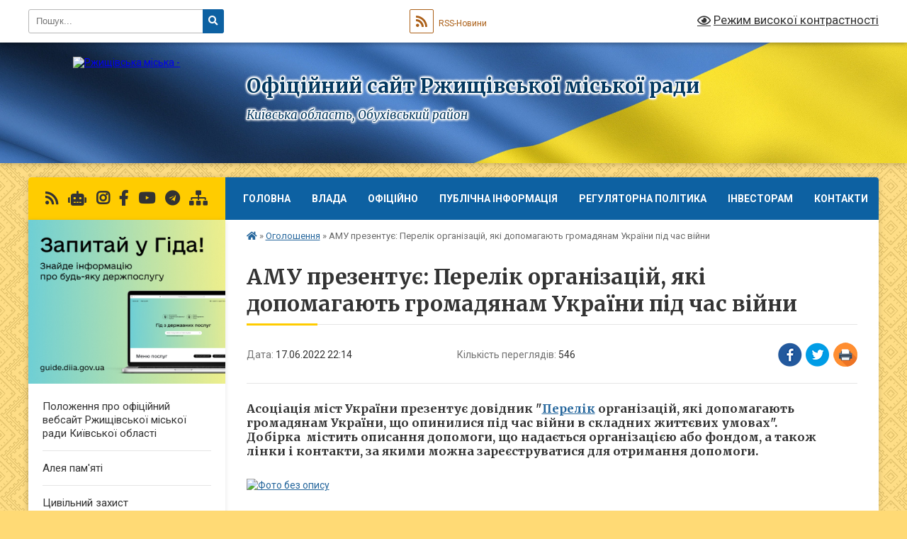

--- FILE ---
content_type: text/html; charset=UTF-8
request_url: https://rzhyshivska-gromada.gov.ua/news/1655493335/
body_size: 17428
content:
<!DOCTYPE html>
<html lang="uk">
<head>
	<!--[if IE]><meta http-equiv="X-UA-Compatible" content="IE=edge"><![endif]-->
	<meta charset="utf-8">
	<meta name="viewport" content="width=device-width, initial-scale=1">
	<!--[if IE]><script>
		document.createElement('header');
		document.createElement('nav');
		document.createElement('main');
		document.createElement('section');
		document.createElement('article');
		document.createElement('aside');
		document.createElement('footer');
		document.createElement('figure');
		document.createElement('figcaption');
	</script><![endif]-->
	<title>АМУ презентує: Перелік організацій, які допомагають громадянам України під час війни | Офіційний сайт Ржищівської міської ради</title>
	<meta name="description" content="Асоціація міст України презентує довідник &amp;quot;Перелік організацій, які допомагають громадянам України, що опинилися під час війни в складних життєвих умовах&amp;quot;.  Добірка  містить описання допомоги, що надається">
	<meta name="keywords" content="АМУ, презентує:, Перелік, організацій,, які, допомагають, громадянам, України, під, час, війни, |, Офіційний, сайт, Ржищівської, міської, ради">

	
		<meta property="og:image" content="https://rada.info/upload/users_files/04358218/052eb537c9fc70c637c919b8192aecae.jpg">
	<meta property="og:image:width" content="1654">
	<meta property="og:image:height" content="940">
			<meta property="og:title" content="АМУ презентує: Перелік організацій, які допомагають громадянам України під час війни">
			<meta property="og:description" content="Асоціація міст України&amp;nbsp;презентує довідник &amp;quot;Перелік&amp;nbsp;організацій, які допомагають громадянам України, що опинилися під час війни в складних життєвих умовах&amp;quot;.&amp;nbsp; Добірка&amp;nbsp;&amp;nbsp;містить описання допомоги, що надається організацією або фондом, а також лінки і контакти, за якими можна зареєструватися для отримання допомоги.

">
			<meta property="og:type" content="article">
	<meta property="og:url" content="https://rzhyshivska-gromada.gov.ua/news/1655493335/">
		
		<link rel="apple-touch-icon" sizes="57x57" href="https://gromada.org.ua/apple-icon-57x57.png">
	<link rel="apple-touch-icon" sizes="60x60" href="https://gromada.org.ua/apple-icon-60x60.png">
	<link rel="apple-touch-icon" sizes="72x72" href="https://gromada.org.ua/apple-icon-72x72.png">
	<link rel="apple-touch-icon" sizes="76x76" href="https://gromada.org.ua/apple-icon-76x76.png">
	<link rel="apple-touch-icon" sizes="114x114" href="https://gromada.org.ua/apple-icon-114x114.png">
	<link rel="apple-touch-icon" sizes="120x120" href="https://gromada.org.ua/apple-icon-120x120.png">
	<link rel="apple-touch-icon" sizes="144x144" href="https://gromada.org.ua/apple-icon-144x144.png">
	<link rel="apple-touch-icon" sizes="152x152" href="https://gromada.org.ua/apple-icon-152x152.png">
	<link rel="apple-touch-icon" sizes="180x180" href="https://gromada.org.ua/apple-icon-180x180.png">
	<link rel="icon" type="image/png" sizes="192x192"  href="https://gromada.org.ua/android-icon-192x192.png">
	<link rel="icon" type="image/png" sizes="32x32" href="https://gromada.org.ua/favicon-32x32.png">
	<link rel="icon" type="image/png" sizes="96x96" href="https://gromada.org.ua/favicon-96x96.png">
	<link rel="icon" type="image/png" sizes="16x16" href="https://gromada.org.ua/favicon-16x16.png">
	<link rel="manifest" href="https://gromada.org.ua/manifest.json">
	<meta name="msapplication-TileColor" content="#ffffff">
	<meta name="msapplication-TileImage" content="https://gromada.org.ua/ms-icon-144x144.png">
	<meta name="theme-color" content="#ffffff">
	
	
		<meta name="robots" content="">
	
	<link rel="preconnect" href="https://fonts.googleapis.com">
	<link rel="preconnect" href="https://fonts.gstatic.com" crossorigin>
	<link href="https://fonts.googleapis.com/css?family=Merriweather:400i,700|Roboto:400,400i,700,700i&amp;subset=cyrillic-ext" rel="stylesheet">

    <link rel="preload" href="https://cdnjs.cloudflare.com/ajax/libs/font-awesome/5.9.0/css/all.min.css" as="style">
	<link rel="stylesheet" href="https://cdnjs.cloudflare.com/ajax/libs/font-awesome/5.9.0/css/all.min.css" integrity="sha512-q3eWabyZPc1XTCmF+8/LuE1ozpg5xxn7iO89yfSOd5/oKvyqLngoNGsx8jq92Y8eXJ/IRxQbEC+FGSYxtk2oiw==" crossorigin="anonymous" referrerpolicy="no-referrer" />
	
	
    <link rel="preload" href="//gromada.org.ua/themes/ukraine/css/styles_vip.css?v=3.38" as="style">
	<link rel="stylesheet" href="//gromada.org.ua/themes/ukraine/css/styles_vip.css?v=3.38">
	
	<link rel="stylesheet" href="//gromada.org.ua/themes/ukraine/css/61869/theme_vip.css?v=1768658485">
	
		<!--[if lt IE 9]>
	<script src="https://oss.maxcdn.com/html5shiv/3.7.2/html5shiv.min.js"></script>
	<script src="https://oss.maxcdn.com/respond/1.4.2/respond.min.js"></script>
	<![endif]-->
	<!--[if gte IE 9]>
	<style type="text/css">
		.gradient { filter: none; }
	</style>
	<![endif]-->

</head>
<body class="">

	<a href="#top_menu" class="skip-link link" aria-label="Перейти до головного меню (Alt+1)" accesskey="1">Перейти до головного меню (Alt+1)</a>
	<a href="#left_menu" class="skip-link link" aria-label="Перейти до бічного меню (Alt+2)" accesskey="2">Перейти до бічного меню (Alt+2)</a>
    <a href="#main_content" class="skip-link link" aria-label="Перейти до головного вмісту (Alt+3)" accesskey="3">Перейти до текстового вмісту (Alt+3)</a>

	

		<div id="all_screen">

						<section class="search_menu">
				<div class="wrap">
					<div class="row">
						<div class="grid-25 fl">
							<form action="https://rzhyshivska-gromada.gov.ua/search/" class="search">
								<input type="text" name="q" value="" placeholder="Пошук..." aria-label="Введіть пошукову фразу" required>
								<button type="submit" name="search" value="y" aria-label="Натисніть, щоб здійснити пошук"><i class="fa fa-search"></i></button>
							</form>
							<a id="alt_version_eye" href="#" title="Режим високої контрастності" onclick="return set_special('306c51c94222017f6da7bee50b95ae31d1a2b912');"><i class="far fa-eye"></i></a>
						</div>
						<div class="grid-75">
							<div class="row">
								<div class="grid-25" style="padding-top: 13px;">
									<div id="google_translate_element"></div>
								</div>
								<div class="grid-25" style="padding-top: 13px;">
									<a href="https://gromada.org.ua/rss/61869/" class="rss" title="RSS-стрічка"><span><i class="fa fa-rss"></i></span> RSS-Новини</a>
								</div>
								<div class="grid-50 alt_version_block">

									<div class="alt_version">
										<a href="#" class="set_special_version" onclick="return set_special('306c51c94222017f6da7bee50b95ae31d1a2b912');"><i class="far fa-eye"></i> Режим високої контрастності</a>
									</div>

								</div>
								<div class="clearfix"></div>
							</div>
						</div>
						<div class="clearfix"></div>
					</div>
				</div>
			</section>
			
			<header>
				<div class="wrap">
					<div class="row">

						<div class="grid-25 logo fl">
							<a href="https://rzhyshivska-gromada.gov.ua/" id="logo">
								<img src="https://rada.info/upload/users_files/04358218/gerb/rzhyshchiv140-140_1.png" alt="Ржищівська міська - ">
							</a>
						</div>
						<div class="grid-75 title fr">
							<div class="slogan_1">Офіційний сайт Ржищівської міської ради</div>
							<div class="slogan_2">Київська область, Обухівський район</div>
						</div>
						<div class="clearfix"></div>

					</div>
					
										
				</div>
			</header>

			<div class="wrap">
				<section class="middle_block">

					<div class="row">
						<div class="grid-75 fr">
							<nav class="main_menu" id="top_menu">
								<ul>
																		<li class="">
										<a href="https://rzhyshivska-gromada.gov.ua/main/">Головна</a>
																													</li>
																		<li class=" has-sub">
										<a href="javascript:;">Влада</a>
																				<button onclick="return show_next_level(this);" aria-label="Показати підменю"></button>
																														<ul>
																						<li>
												<a href="https://rzhyshivska-gromada.gov.ua/structure/">Картка громади</a>
																																			</li>
																						<li class="has-sub">
												<a href="https://rzhyshivska-gromada.gov.ua/miskij-golova-11-06-21-30-09-2019/">Міський голова...</a>
																								<button onclick="return show_next_level(this);" aria-label="Показати підменю"></button>
																																				<ul>
																										<li>
														<a href="https://rzhyshivska-gromada.gov.ua/rozporyadzhennya-miskogo-golovi-14-46-38-24-05-2021/">Розпорядження міського голови</a>
													</li>
																										<li>
														<a href="https://rzhyshivska-gromada.gov.ua/zviti-miskogo-golovi-14-18-34-31-08-2022/">Звіти міського голови</a>
													</li>
																																						</ul>
																							</li>
																						<li class="has-sub">
												<a href="https://rzhyshivska-gromada.gov.ua/deputatskij-korpus-11-52-39-05-06-2019/">Депутатський корпус VIIІ скликання...</a>
																								<button onclick="return show_next_level(this);" aria-label="Показати підменю"></button>
																																				<ul>
																										<li>
														<a href="https://rzhyshivska-gromada.gov.ua/viborchi-okrugi-13-17-55-05-06-2019/">Виборчі округи</a>
													</li>
																										<li>
														<a href="https://rzhyshivska-gromada.gov.ua/reglament-rzhischivskoi-miskoi-radi-13-22-59-05-06-2019/">Регламент Ржищівської міської ради</a>
													</li>
																										<li>
														<a href="https://rzhyshivska-gromada.gov.ua/postijni-komisii-13-28-56-05-06-2019/">Постійні комісії</a>
													</li>
																										<li>
														<a href="https://rzhyshivska-gromada.gov.ua/grafik-provedennya-sesij-14-58-30-05-06-2019/">Графік проведення сесій</a>
													</li>
																										<li>
														<a href="https://rzhyshivska-gromada.gov.ua/zviti-deputativ-10-26-46-01-02-2022/">Звіти депутатів</a>
													</li>
																																						</ul>
																							</li>
																						<li class="has-sub">
												<a href="https://rzhyshivska-gromada.gov.ua/vikonavchij-komitet-13-48-43-05-06-2019/">Виконавчий комітет ...</a>
																								<button onclick="return show_next_level(this);" aria-label="Показати підменю"></button>
																																				<ul>
																										<li>
														<a href="https://rzhyshivska-gromada.gov.ua/grafik-provedennya-chergovih-zasidan-14-53-34-05-06-2019/">Графік проведення чергових засідань</a>
													</li>
																										<li>
														<a href="https://rzhyshivska-gromada.gov.ua/plan-roboti-vikonavchogo-komitetu-14-31-09-02-02-2021/">План роботи виконавчого комітету</a>
													</li>
																										<li>
														<a href="https://rzhyshivska-gromada.gov.ua/reglament-roboti-vikonavchogo-komitetu-ta-vikonavchih-organiv-rzhischivskoi-miskoi-radi-kiivskoi-oblasti-19-18-26-24-12-2020/">Регламент роботи виконавчого комітету та виконавчих органів Ржищівської міської ради Київської області</a>
													</li>
																										<li>
														<a href="https://rzhyshivska-gromada.gov.ua/zasidannya-vikonavchogo-komitetu-2026-rik-10-12-28-14-01-2026/">Засідання виконавчого комітету 2026 рік</a>
													</li>
																										<li>
														<a href="https://rzhyshivska-gromada.gov.ua/zasidannya-vikonavchogo-komitetu-2025-rik-09-43-18-14-01-2025/">Засідання виконавчого комітету 2025 рік</a>
													</li>
																										<li>
														<a href="https://rzhyshivska-gromada.gov.ua/zasidannya-vikonavchogo-komitetu-2024-rik-15-32-34-16-01-2024/">Засідання виконавчого комітету 2024 рік</a>
													</li>
																										<li>
														<a href="https://rzhyshivska-gromada.gov.ua/zasidannya-vikonavchogo-komitetu-2023-rik-15-09-11-04-01-2023/">Засідання виконавчого комітету 2023 рік</a>
													</li>
																										<li>
														<a href="https://rzhyshivska-gromada.gov.ua/zasidannya-vikonavchogo-komitetu-2022-rik-11-55-56-06-01-2022/">Засідання виконавчого комітету 2022 рік</a>
													</li>
																										<li>
														<a href="https://rzhyshivska-gromada.gov.ua/zasidannya-vikonavchogo-komitetu-09-59-45-07-05-2021/">Засідання виконавчого комітету 2021 рік</a>
													</li>
																																						</ul>
																							</li>
																																</ul>
																			</li>
																		<li class=" has-sub">
										<a href="javascript:;">Офіційно</a>
																				<button onclick="return show_next_level(this);" aria-label="Показати підменю"></button>
																														<ul>
																						<li>
												<a href="https://rzhyshivska-gromada.gov.ua/sesii-rzhischivskoi-miskoi-radi-17-56-10-18-10-2019/">Сесії</a>
																																			</li>
																																</ul>
																			</li>
																		<li class=" has-sub">
										<a href="javascript:;">Публічна інформація</a>
																				<button onclick="return show_next_level(this);" aria-label="Показати підменю"></button>
																														<ul>
																						<li class="has-sub">
												<a href="https://rzhyshivska-gromada.gov.ua/perelik-informacii-yaka-pidlyagae-obovyazkovomu-opriljudnennju-11-36-02-30-09-2019/">Перелік інформації, яка підлягає обов'язковому оприлюдненню...</a>
																								<button onclick="return show_next_level(this);" aria-label="Показати підменю"></button>
																																				<ul>
																										<li>
														<a href="https://rzhyshivska-gromada.gov.ua/pasporti-bjudzhetnih-program-14-39-51-28-11-2019/">Паспорти бюджетних програм</a>
													</li>
																										<li>
														<a href="https://rzhyshivska-gromada.gov.ua/bjudzhetni-zapiti-08-50-55-11-01-2022/">Бюджетні запити</a>
													</li>
																										<li>
														<a href="https://rzhyshivska-gromada.gov.ua/zvitnist-11-52-52-05-02-2025/">Звітність</a>
													</li>
																										<li>
														<a href="https://rzhyshivska-gromada.gov.ua/insha-informaciya-11-54-05-05-02-2025/">Інша інформація</a>
													</li>
																										<li>
														<a href="https://rzhyshivska-gromada.gov.ua/obekti-komunalnoi-vlasnosti-10-43-47-27-02-2025/">Об'єкти комунальної власності</a>
													</li>
																																						</ul>
																							</li>
																						<li>
												<a href="https://rzhyshivska-gromada.gov.ua/normativnopravovi-akti-11-36-23-30-09-2019/">Нормативно-правові акти</a>
																																			</li>
																						<li>
												<a href="https://rzhyshivska-gromada.gov.ua/statut-rzhischivskoi-miskoi-ob’ednanoi-teritorialnoi-gromadi-15-43-12-01-07-2020/">Статут Ржищівської міської об’єднаної територіальної громади</a>
																																			</li>
																																</ul>
																			</li>
																		<li class=" has-sub">
										<a href="javascript:;">Регуляторна політика</a>
																				<button onclick="return show_next_level(this);" aria-label="Показати підменю"></button>
																														<ul>
																						<li>
												<a href="https://rzhyshivska-gromada.gov.ua/plani-regulyatornih-aktiv-11-31-31-22-10-2019/">Плани регуляторних актів</a>
																																			</li>
																						<li>
												<a href="https://rzhyshivska-gromada.gov.ua/proekti-regulyatornih-aktiv-11-31-48-22-10-2019/">Проекти регуляторних актів</a>
																																			</li>
																						<li>
												<a href="https://rzhyshivska-gromada.gov.ua/vidstezhennya-rezultativnosti-regulyatornih-aktiv-11-32-33-22-10-2019/">Відстеження результативності регуляторних актів</a>
																																			</li>
																						<li class="has-sub">
												<a href="javascript:;">Відомості та інформація про здійснення регуляторної діяльності...</a>
																								<button onclick="return show_next_level(this);" aria-label="Показати підменю"></button>
																																				<ul>
																										<li>
														<a href="https://rzhyshivska-gromada.gov.ua/normativnopravova-baza-09-04-05-07-11-2019/">Нормативно-правова база...</a>
													</li>
																																						</ul>
																							</li>
																						<li>
												<a href="https://rzhyshivska-gromada.gov.ua/dijuchi-regulyatorni-akti-09-53-49-11-11-2021/">Діючі регуляторні акти</a>
																																			</li>
																																</ul>
																			</li>
																		<li class=" has-sub">
										<a href="https://rzhyshivska-gromada.gov.ua/investoram-16-04-29-09-01-2020/">Інвесторам</a>
																				<button onclick="return show_next_level(this);" aria-label="Показати підменю"></button>
																														<ul>
																						<li>
												<a href="https://rzhyshivska-gromada.gov.ua/prostorovij-analiz-rzhischivskoi-miskoi-ob’ednanoi-teritorialnoi-gromadi-20-17-16-10-11-2020/">Просторовий аналіз Ржищівської міської об'єднаної територіальної громади</a>
																																			</li>
																						<li>
												<a href="https://rzhyshivska-gromada.gov.ua/v-14-47-02-21-06-2022/">Стратегія розвитку Ржищівської об’єднаної територіальної громади до 2030 року</a>
																																			</li>
																																</ul>
																			</li>
																		<li class=" has-sub">
										<a href="https://rzhyshivska-gromada.gov.ua/feedback/">Контакти</a>
																				<button onclick="return show_next_level(this);" aria-label="Показати підменю"></button>
																														<ul>
																						<li class="has-sub">
												<a href="https://rzhyshivska-gromada.gov.ua/telefonnij-dovidnik-mista-11-37-50-30-09-2019/">Довідники...</a>
																								<button onclick="return show_next_level(this);" aria-label="Показати підменю"></button>
																																				<ul>
																										<li>
														<a href="https://rzhyshivska-gromada.gov.ua/komunalni-pidpriemstva-15-08-03-28-11-2019/">Комунальні підприємства</a>
													</li>
																																						</ul>
																							</li>
																																</ul>
																			</li>
																										</ul>

								<button class="menu-button" id="open-button" tabindex="-1"><i class="fas fa-bars"></i> Меню сайту</button>

							</nav>
							
							<div class="clearfix"></div>

														<section class="bread_crumbs">
								<div xmlns:v="http://rdf.data-vocabulary.org/#"><a href="https://rzhyshivska-gromada.gov.ua/" title="Головна сторінка"><i class="fas fa-home"></i></a> &raquo; <a href="https://rzhyshivska-gromada.gov.ua/ogoloshennya-11-35-33-28-10-2019/" aria-current="page">Оголошення</a>  &raquo; <span>АМУ презентує: Перелік організацій, які допомагають громадянам України під час війни</span></div>
							</section>
							
							<main id="main_content">

																											<h1>АМУ презентує: Перелік організацій, які допомагають громадянам України під час війни</h1>


<div class="row">
	<div class="grid-30 one_news_date">
		Дата: <span>17.06.2022 22:14</span>
	</div>
	<div class="grid-30 one_news_count">
		Кількість переглядів: <span>546</span>
	</div>
		<div class="grid-30 one_news_socials">
		<button class="social_share" data-type="fb" aria-label="Поширити у Фейсбук"><img src="//gromada.org.ua/themes/ukraine/img/share/fb.png" alt="Іконка Facebook"></button>
		<button class="social_share" data-type="tw" aria-label="Поширити в Tweitter"><img src="//gromada.org.ua/themes/ukraine/img/share/tw.png" alt="Іконка Twitter"></button>
		<button class="print_btn" onclick="window.print();" aria-label="Надрукувати статтю"><img src="//gromada.org.ua/themes/ukraine/img/share/print.png" alt="Значок принтера"></button>
	</div>
		<div class="clearfix"></div>
</div>

<hr>

<h3 style="border-bottom:none; text-align:start; padding-bottom:9px; margin-bottom:20px">Асоціація міст України&nbsp;презентує довідник &quot;<a data-saferedirecturl="https://www.google.com/url?q=https://auc.org.ua/sites/default/files/library/dopomoga_2.pdf&amp;source=gmail&amp;ust=1655579609439000&amp;usg=AOvVaw0FV3TZVI2DigI1ZqDHMD4F" href="http://vlada.pp.ua/goto/aHR0cHM6Ly9hdWMub3JnLnVhL3NpdGVzL2RlZmF1bHQvZmlsZXMvbGlicmFyeS9kb3BvbW9nYV8yLnBkZg==/" target="_blank" rel="nofollow" rel="noreferrer noopener" target="_blank">Перелік</a>&nbsp;організацій, які допомагають громадянам України, що опинилися під час війни в складних життєвих умовах&quot;.&nbsp; Добірка&nbsp;&nbsp;містить описання допомоги, що надається організацією або фондом, а також лінки і контакти, за якими можна зареєструватися для отримання допомоги.</h3>

<p><a href="http://vlada.pp.ua/goto/aHR0cHM6Ly9hdWMub3JnLnVhL3NpdGVzL2RlZmF1bHQvZmlsZXMvbGlicmFyeS9kb3BvbW9nYV8yLnBkZg==/" target="_blank" rel="nofollow" target="_blank"><img alt="Фото без опису"  alt="" src="https://rada.info/upload/users_files/04358218/052eb537c9fc70c637c919b8192aecae.jpg" style="width: 800px; height: 455px;" /></a></p>
<div class="clearfix"></div>

<hr>



<p><a href="https://rzhyshivska-gromada.gov.ua/ogoloshennya-11-35-33-28-10-2019/" class="btn btn-grey">&laquo; повернутися</a></p>																	
							</main>
						</div>
						<div class="grid-25 fl">

							<div class="project_name">
								<a href="https://gromada.org.ua/rss/61869/" rel="nofollow" target="_blank" title="RSS-стрічка новин сайту"><i class="fas fa-rss"></i></a>
																<a href="https://rzhyshivska-gromada.gov.ua/feedback/#chat_bot" title="Наша громада в смартфоні"><i class="fas fa-robot"></i></a>
																								<a href="https://www.instagram.com/rzhyschiv_podiyi_anonsy" rel="nofollow" target="_blank" title="Ми в Instagram"><i class="fab fa-instagram"></i></a>								<a href="https://www.facebook.com/%D0%A0%D0%B6%D0%B8%D1%89%D1%96%D0%B2%D1%81%D1%8C%D0%BA%D0%B8%D0%B9-%D0%BC%D1%96%D1%81%D1%8C%D0%BA%D0%B2%D0%B8%D0%BA%D0%BE%D0%BD%D0%BA%D0%BE%D0%BC-904324303036308/" rel="nofollow" target="_blank" title="Приєднуйтесь до нас у Facebook"><i class="fab fa-facebook-f"></i></a>								<a href="https://www.youtube.com/channel/UCsO8irpyrG302Dn7MRRDRDQ" rel="nofollow" target="_blank" title="Наш Youtube-канал"><i class="fab fa-youtube"></i></a>								<a href="https://t.me/kristina_chornenkaya" rel="nofollow" target="_blank" title="Телеграм-канал"><i class="fab fa-telegram"></i></a>								<a href="https://rzhyshivska-gromada.gov.ua/sitemap/" title="Мапа сайту"><i class="fas fa-sitemap"></i></a>
							</div>
														<aside class="left_sidebar">
							
																<div class="diia_guide">
									<a href="https://guide.diia.gov.ua/" rel="nofollow" target="_blank" title="Посилання на Гіда з державних послуг"><img src="https://gromada.org.ua/upload/diia_guide.jpg" alt="Гід державних послуг"></a>
								</div>
								
																<nav class="sidebar_menu" id="left_menu">
									<ul>
																				<li class="">
											<a href="https://rzhyshivska-gromada.gov.ua/polozhennya-pro-oficijnij-vebsajt-rzhischivskoi-miskoi-radi-kiivskoi-oblasti-13-26-21-07-07-2025/">Положення про офіційний вебсайт Ржищівської міської ради Київської області</a>
																																</li>
																				<li class="">
											<a href="https://rzhyshivska-gromada.gov.ua/aleya-pamyati-18-33-38-23-04-2024/">Алея пам'яті</a>
																																</li>
																				<li class="">
											<a href="https://rzhyshivska-gromada.gov.ua/civilnij-zahist-14-15-08-30-11-2022/">Цивільний захист</a>
																																</li>
																				<li class="">
											<a href="https://rzhyshivska-gromada.gov.ua/telefoni-ekstrenih-sluzhb-dlya-zhiteliv-rzhischivskoi-mtg-14-41-34-26-11-2021/">Телефони екстрених служб для жителів Ржищівської МТГ</a>
																																</li>
																				<li class="">
											<a href="https://rzhyshivska-gromada.gov.ua/informaciya-pro-miscya-dlya-ukrittya-naselennya-rzhischivskoi-gromadi-vid-nadzvichajnih-situacij-tehnogennogo-prirodnogo-ta-voenogo-harakter-14-59-57-08-06-2023/">Інформація про місця для укриття населення Ржищівської МТГ від надзвичайних ситуацій техногенного, природного та воєнного характеру</a>
																																</li>
																				<li class=" has-sub">
											<a href="https://rzhyshivska-gromada.gov.ua/antikorupcijna-politika-09-44-39-21-02-2025/">Антикорупційна політика</a>
																						<button onclick="return show_next_level(this);" aria-label="Показати підменю"></button>
																																	<i class="fa fa-chevron-right"></i>
											<ul>
																								<li class="">
													<a href="https://rzhyshivska-gromada.gov.ua/konflikt-interesiv-09-49-12-21-02-2025/">Конфлікт інтересів</a>
																																						</li>
																								<li class="">
													<a href="https://rzhyshivska-gromada.gov.ua/povidomiti-pro-korupciju-09-56-06-21-02-2025/">Повідомити про корупцію</a>
																																						</li>
																								<li class="">
													<a href="https://rzhyshivska-gromada.gov.ua/deklaruvannya-09-57-12-21-02-2025/">Декларування</a>
																																						</li>
																								<li class=" has-sub">
													<a href="https://rzhyshivska-gromada.gov.ua/zapobigannya-i-protidiya-korupcii-10-00-34-21-02-2025/">Запобігання і протидія корупції</a>
																										<button onclick="return show_next_level(this);" aria-label="Показати підменю"></button>
																																							<i class="fa fa-chevron-right"></i>
													<ul>
																												<li><a href="https://rzhyshivska-gromada.gov.ua/plan-zahodiv-schodo-zapobigannya-ta-viyavlennya-korupcii-10-12-08-21-02-2025/">План заходів щодо запобігання та виявлення корупції</a></li>
																																									</ul>
																									</li>
																								<li class="">
													<a href="https://rzhyshivska-gromada.gov.ua/aktualna-informaciya-14-53-22-25-02-2025/">Актуальна інформація</a>
																																						</li>
																																			</ul>
																					</li>
																				<li class=" has-sub">
											<a href="https://rzhyshivska-gromada.gov.ua/bezbarernist-14-42-38-21-02-2025/">Безбар'єрність</a>
																						<button onclick="return show_next_level(this);" aria-label="Показати підменю"></button>
																																	<i class="fa fa-chevron-right"></i>
											<ul>
																								<li class="">
													<a href="https://rzhyshivska-gromada.gov.ua/protokoli-zasidannya-radi-bezbarernosti-pri-vikonavchomu-komiteti-rzhischivskoi-miskoi-radi-08-57-22-22-07-2025/">Протоколи засідання Ради безбар'єрності при виконавчому комітеті Ржищівської міської ради</a>
																																						</li>
																																			</ul>
																					</li>
																				<li class="">
											<a href="https://rzhyshivska-gromada.gov.ua/news/">Новини</a>
																																</li>
																				<li class="active">
											<a href="https://rzhyshivska-gromada.gov.ua/ogoloshennya-11-35-33-28-10-2019/">Оголошення</a>
																																</li>
																				<li class=" has-sub">
											<a href="https://rzhyshivska-gromada.gov.ua/dilovodstvo-11-15-07-28-02-2025/">Діловодство</a>
																						<button onclick="return show_next_level(this);" aria-label="Показати підменю"></button>
																																	<i class="fa fa-chevron-right"></i>
											<ul>
																								<li class="">
													<a href="https://rzhyshivska-gromada.gov.ua/aktualna-informaciya-16-18-59-04-03-2025/">Корисна інформація</a>
																																						</li>
																								<li class="">
													<a href="https://rzhyshivska-gromada.gov.ua/instrukciya-z-dilovodstva-11-16-14-28-02-2025/">Інструкція з діловодства</a>
																																						</li>
																								<li class="">
													<a href="https://rzhyshivska-gromada.gov.ua/zvedena-nomenklatura-11-16-35-28-02-2025/">Зведена номенклатура</a>
																																						</li>
																								<li class="">
													<a href="https://rzhyshivska-gromada.gov.ua/dstu-11-16-48-28-02-2025/">ДСТУ 4163:2020</a>
																																						</li>
																																			</ul>
																					</li>
																				<li class=" has-sub">
											<a href="https://rzhyshivska-gromada.gov.ua/centr-nadannya-administrativnih-poslug-12-09-51-30-09-2019/">Центр надання адміністративних послуг</a>
																						<button onclick="return show_next_level(this);" aria-label="Показати підменю"></button>
																																	<i class="fa fa-chevron-right"></i>
											<ul>
																								<li class="">
													<a href="https://rzhyshivska-gromada.gov.ua/polozhennya-16-44-06-16-03-2021/">Положення</a>
																																						</li>
																								<li class="">
													<a href="https://rzhyshivska-gromada.gov.ua/reglament-16-44-36-16-03-2021/">Регламент</a>
																																						</li>
																								<li class="">
													<a href="https://rzhyshivska-gromada.gov.ua/grafik-roboti-16-45-09-16-03-2021/">Графік роботи</a>
																																						</li>
																								<li class="">
													<a href="https://rzhyshivska-gromada.gov.ua/zakonodavcha-baza-16-45-23-16-03-2021/">Законодавча база</a>
																																						</li>
																								<li class="">
													<a href="https://rzhyshivska-gromada.gov.ua/novini-16-45-37-16-03-2021/">Новини</a>
																																						</li>
																								<li class="">
													<a href="https://rzhyshivska-gromada.gov.ua/fotogalereya-16-45-52-16-03-2021/">Фотогалерея</a>
																																						</li>
																								<li class=" has-sub">
													<a href="javascript:;">Перелік послуг</a>
																										<button onclick="return show_next_level(this);" aria-label="Показати підменю"></button>
																																							<i class="fa fa-chevron-right"></i>
													<ul>
																												<li><a href="https://rzhyshivska-gromada.gov.ua/01derzhavna-reestraciya-juridichnih-osib-fizichnih-osib-pidpriemciv-16-47-50-16-03-2021/">01-Державна реєстрація юридичних осіб, фізичних осіб - підприємців</a></li>
																												<li><a href="https://rzhyshivska-gromada.gov.ua/02-derzhavna-reestraciya-rechovih-prav-na-neruhome-majno-ta-ih-obtyazhen-16-48-14-16-03-2021/">02 - Державна реєстрація речових прав на нерухоме майно та їх обтяжень</a></li>
																												<li><a href="https://rzhyshivska-gromada.gov.ua/03-pasportni-poslugi-16-49-08-16-03-2021/">03 - Паспортні послуги</a></li>
																												<li><a href="https://rzhyshivska-gromada.gov.ua/04-reestraciya-miscya-prozhivannya-16-49-28-16-03-2021/">04 - Реєстрація місця проживання</a></li>
																												<li><a href="https://rzhyshivska-gromada.gov.ua/05-poslugi-derzhavnogo-zemelnogo-kadastru-16-49-50-16-03-2021/">05- Послуги Державного земельного кадастру</a></li>
																												<li><a href="https://rzhyshivska-gromada.gov.ua/06-poslugi-dozvilnogo-harakteru-16-50-17-16-03-2021/">06 - Послуги дозвільного характеру</a></li>
																												<li><a href="https://rzhyshivska-gromada.gov.ua/07-poslugi-mvs-16-50-56-16-03-2021/">07 - Послуги МВС</a></li>
																												<li><a href="https://rzhyshivska-gromada.gov.ua/08-poslugi-dracs-16-51-34-16-03-2021/">08 - Послуги ДРАЦС</a></li>
																												<li><a href="https://rzhyshivska-gromada.gov.ua/09-poslugi-socialnogo-napryamku-16-51-57-16-03-2021/">09 - Послуги соціального напрямку</a></li>
																												<li><a href="https://rzhyshivska-gromada.gov.ua/10-poslugi-pensijnogo-fondu-ukraini-16-52-20-16-03-2021/">10 - Послуги Пенсійного Фонду України</a></li>
																												<li><a href="https://rzhyshivska-gromada.gov.ua/11-poslugi-miscevogo-znachennya-16-52-50-16-03-2021/">11 - Послуги місцевого значення</a></li>
																																									</ul>
																									</li>
																								<li class=" has-sub">
													<a href="https://rzhyshivska-gromada.gov.ua/viddalene-roboche-misce-administratora-cnap-v-spii-16-53-22-16-03-2021/">Віддалене робоче місце адміністратора ЦНАП в с.Пії</a>
																										<button onclick="return show_next_level(this);" aria-label="Показати підменю"></button>
																																							<i class="fa fa-chevron-right"></i>
													<ul>
																												<li><a href="https://rzhyshivska-gromada.gov.ua/01-–-poslugi-dracs-16-54-39-16-03-2021/">01 – Послуги ДРАЦС</a></li>
																												<li><a href="https://rzhyshivska-gromada.gov.ua/02-–-reestraciya-miscya-prozhivannya-16-55-05-16-03-2021/">02 – Реєстрація місця проживання</a></li>
																												<li><a href="https://rzhyshivska-gromada.gov.ua/03-notarialni-poslugi-u-naselenih-punktah-de-nemae-notariusiv-16-55-21-16-03-2021/">03 - Нотаріальні послуги у населених пунктах, де немає нотаріусів</a></li>
																												<li><a href="https://rzhyshivska-gromada.gov.ua/04-pasportni-poslugi-16-58-22-16-03-2021/">04- Паспортні послуги</a></li>
																												<li><a href="https://rzhyshivska-gromada.gov.ua/05-–-poslugi-socialnogo-napryamku-16-58-39-16-03-2021/">05 – Послуги соціального напрямку</a></li>
																												<li><a href="https://rzhyshivska-gromada.gov.ua/06-–-pitannya-miscevogo-znachennya-16-58-57-16-03-2021/">06 – Питання місцевого значення</a></li>
																																									</ul>
																									</li>
																								<li class=" has-sub">
													<a href="https://rzhyshivska-gromada.gov.ua/rekviziti-dlya-oplati-16-46-43-16-03-2021/">Реквізити для оплати</a>
																										<button onclick="return show_next_level(this);" aria-label="Показати підменю"></button>
																																							<i class="fa fa-chevron-right"></i>
													<ul>
																												<li><a href="https://rzhyshivska-gromada.gov.ua/nadannya-vityagu-z-dzk-09-02-16-15-04-2021/">Надання витягу з ДЗК</a></li>
																												<li><a href="https://rzhyshivska-gromada.gov.ua/reestraciya-biznesu-09-04-44-15-04-2021/">Реєстрація бізнесу</a></li>
																												<li><a href="https://rzhyshivska-gromada.gov.ua/reestraciya-miscya-prozhivannya-09-06-18-15-04-2021/">Реєстрація місця проживання</a></li>
																												<li><a href="https://rzhyshivska-gromada.gov.ua/reestraciya-neruhomosti-09-09-05-15-04-2021/">Реєстрація нерухомості</a></li>
																																									</ul>
																									</li>
																								<li class="">
													<a href="https://rzhyshivska-gromada.gov.ua/publichni-reestri-ukraini-10-21-38-10-03-2020/">Публічні реєстри України</a>
																																						</li>
																								<li class="">
													<a href="https://rzhyshivska-gromada.gov.ua/informaciya-08-18-53-16-02-2023/">Інформація</a>
																																						</li>
																																			</ul>
																					</li>
																				<li class=" has-sub">
											<a href="javascript:;">Виконавчі органи</a>
																						<button onclick="return show_next_level(this);" aria-label="Показати підменю"></button>
																																	<i class="fa fa-chevron-right"></i>
											<ul>
																								<li class="">
													<a href="https://rzhyshivska-gromada.gov.ua/administraciya-13-41-54-15-10-2019/">Адміністрація</a>
																																						</li>
																								<li class="">
													<a href="https://rzhyshivska-gromada.gov.ua/viddil-organizacijnogo-ta-tehnichnogo-zabezpechennya-diyalnosti-miskoi-radi-08-26-00-28-02-2024/">Відділ організаційного та технічного забезпечення діяльності міської ради</a>
																																						</li>
																								<li class=" has-sub">
													<a href="https://rzhyshivska-gromada.gov.ua/zagalnij-viddil-organizacijnoi-ta-kadrovoi-roboti-11-34-33-15-10-2019/">Загальний відділ, організаційної та кадрової роботи...</a>
																										<button onclick="return show_next_level(this);" aria-label="Показати підменю"></button>
																																							<i class="fa fa-chevron-right"></i>
													<ul>
																												<li><a href="https://rzhyshivska-gromada.gov.ua/polozhennya-pro-zagalnij-viddil-organizacijnoi-ta-kadrovoi-roboti-aparatu-vikonavchogo-komitetu-rzhischivskoi-miskoi-radi-09-21-16-17-10-2019/">Положення про загальний відділ, організаційної та кадрової роботи апарату виконавчого комітету Ржищівської міської ради</a></li>
																																									</ul>
																									</li>
																								<li class=" has-sub">
													<a href="https://rzhyshivska-gromada.gov.ua/juridichnij-viddil-14-46-07-15-10-2019/">Юридичний відділ...</a>
																										<button onclick="return show_next_level(this);" aria-label="Показати підменю"></button>
																																							<i class="fa fa-chevron-right"></i>
													<ul>
																												<li><a href="https://rzhyshivska-gromada.gov.ua/polozhennya-juridichnogo-viddilu-aparatu-vikonavchogo-komitetu-rzhischivskoi-miskoi-radi-09-34-17-17-10-2019/">Положення юридичного відділу апарату виконавчого комітету Ржищівської міської ради</a></li>
																																									</ul>
																									</li>
																								<li class=" has-sub">
													<a href="https://rzhyshivska-gromada.gov.ua/finansovogospodarskij-viddil-14-46-35-15-10-2019/">Фінансово-господарський відділ...</a>
																										<button onclick="return show_next_level(this);" aria-label="Показати підменю"></button>
																																							<i class="fa fa-chevron-right"></i>
													<ul>
																												<li><a href="https://rzhyshivska-gromada.gov.ua/polozhennya-pro-finansovogospodarskij-viddil-vikonavchogo-komitetu-rzhischivskoi-miskoi-radi-11-49-37-17-10-2019/">Положення про фінансово-господарський відділ виконавчого комітету Ржищівської міської ради</a></li>
																																									</ul>
																									</li>
																								<li class=" has-sub">
													<a href="https://rzhyshivska-gromada.gov.ua/viddil-mistobuduvannya-arhitekturi-ta-zemelnih-vidnosin-14-46-55-15-10-2019/">Відділ містобудування, архітектури та земельних відносин...</a>
																										<button onclick="return show_next_level(this);" aria-label="Показати підменю"></button>
																																							<i class="fa fa-chevron-right"></i>
													<ul>
																												<li><a href="https://rzhyshivska-gromada.gov.ua/polozhennya-pro-viddil-mistobuduvannya-arhitekturi-ta-zemelnih-vidnosin-vikonavchogo-komitetu-rzhischivskoi-miskoi-radi-kiivskoi-oblasti-13-32-36-17-1/">Положення про відділ містобудування, архітектури та земельних відносин виконавчого комітету Ржищівської  міської ради Київської області</a></li>
																												<li><a href="https://rzhyshivska-gromada.gov.ua/povidomlennya-10-10-55-28-10-2019/">Повідомлення</a></li>
																												<li><a href="https://rzhyshivska-gromada.gov.ua/informaciya-pro-provedennya-zemelnih-torgiv-u-formi-aukcionu-z-prodazhu-prava-orendi-zemelnih-dilyanok-16-14-15-03-06-2020/">Інформація про проведення земельних торгів у формі аукціону  з продажу права оренди земельних ділянок</a></li>
																												<li><a href="https://rzhyshivska-gromada.gov.ua/grafik-prijomu-gromadyan-13-06-12-04-11-2025/">Графік прийому громадян</a></li>
																																									</ul>
																									</li>
																								<li class=" has-sub">
													<a href="https://rzhyshivska-gromada.gov.ua/viddil-zhitlovokomunalnogo-gospodarstva-ta-roboti-z-ob’ednannyami-spivvlasnikiv-bagatokvartirnih-budinkiv-osbb-14-47-18-15-10-2019/">Відділ житлово-комунального господарства та роботи з об’єднаннями співвласників багатоквартирних будинків (ОСББ)...</a>
																										<button onclick="return show_next_level(this);" aria-label="Показати підменю"></button>
																																							<i class="fa fa-chevron-right"></i>
													<ul>
																												<li><a href="https://rzhyshivska-gromada.gov.ua/polozhennya-pro-viddil-zhitlovokomunalnogo-gospodarstva-ta-roboti-z-ob’ednannyami-spivvlasnikiv-bagatokvartirnih-budinkiv-osbb-vikonavchogo-komitetu-r/">Положення про відділ житлово-комунального господарства та роботи з об’єднаннями співвласників багатоквартирних будинків ( ОСББ) виконавчого комітету Ржищівської міської ради Київської області</a></li>
																												<li><a href="https://rzhyshivska-gromada.gov.ua/povidomlennya-13-45-11-24-06-2020/">Повідомлення</a></li>
																																									</ul>
																									</li>
																								<li class=" has-sub">
													<a href="https://rzhyshivska-gromada.gov.ua/viddil-z-pitan-ekonomiki-promislovosti-transportu-zv’yazku-ta-komunalnoi-vlasnosti-14-47-59-15-10-2019/">Відділ економічного розвитку...</a>
																										<button onclick="return show_next_level(this);" aria-label="Показати підменю"></button>
																																							<i class="fa fa-chevron-right"></i>
													<ul>
																												<li><a href="https://rzhyshivska-gromada.gov.ua/polozhennya-pro-viddil-z-pitan-ekonomiki-promislovosti-transportu-zvyazku-ta-komunalnoi-vlasnosti-vikonavchogo-komitetu-rzhischivskoi-miskoi-radi-10-0/">Положення про відділ з питань економіки промисловості, транспорту, зв'язку та комунальної власності виконавчого комітету Ржищівської міської ради</a></li>
																																									</ul>
																									</li>
																								<li class=" has-sub">
													<a href="https://rzhyshivska-gromada.gov.ua/centr-nadannya-administrativnih-poslug-14-48-28-15-10-2019/">Центр надання адміністративних послуг...</a>
																										<button onclick="return show_next_level(this);" aria-label="Показати підменю"></button>
																																							<i class="fa fa-chevron-right"></i>
													<ul>
																												<li><a href="https://rzhyshivska-gromada.gov.ua/polozhennya-pro-centr-nadannya-administrativnih-poslug-rzhischivskoi-miskoi-obednanoi-teritorialnoi-gromadi-09-59-41-17-10-2019/">Положення про центр надання адміністративних послуг Ржищівської міської об'єднаної територіальної громади</a></li>
																																									</ul>
																									</li>
																								<li class="">
													<a href="https://rzhyshivska-gromada.gov.ua/viddil-derzhavnoi-reestracii-14-48-45-15-10-2019/">Відділ державної реєстрації</a>
																																						</li>
																								<li class=" has-sub">
													<a href="https://rzhyshivska-gromada.gov.ua/viddil-vedennya-derzhavnogo-reestru-viborciv-14-49-05-15-10-2019/">Відділ ведення Державного реєстру виборців</a>
																										<button onclick="return show_next_level(this);" aria-label="Показати підменю"></button>
																																							<i class="fa fa-chevron-right"></i>
													<ul>
																												<li><a href="https://rzhyshivska-gromada.gov.ua/polozhennya-pro-viddil-vedennya-derzhavnogo-reestru-viborciv-vikonkomu-rzhischivskoi-miskoi-radi-08-33-24-03-12-2019/">Положення про відділ ведення Державного реєстру виборців виконкому  Ржищівської міської ради</a></li>
																																									</ul>
																									</li>
																								<li class="">
													<a href="https://rzhyshivska-gromada.gov.ua/viddil-z-pitan-diyalnosti-pravoohoronnih-organiv-oboronnoi-ta-mobilizacijnoi-roboti-nadzvichajnih-situacij-ta-civilnogo-zahistu-naselennya-14-49-25-15/">Відділ з  питань діяльності  правоохоронних органів, оборонної та мобілізаційної роботи,  надзвичайних ситуацій та цивільного захисту населення</a>
																																						</li>
																								<li class=" has-sub">
													<a href="https://rzhyshivska-gromada.gov.ua/viddil-osviti-14-50-09-15-10-2019/">Відділ освіти</a>
																										<button onclick="return show_next_level(this);" aria-label="Показати підменю"></button>
																																							<i class="fa fa-chevron-right"></i>
													<ul>
																												<li><a href="https://rzhyshivska-gromada.gov.ua/polozhennya-pro-viddil-osviti-vikonavchogo-komitetu-rzhischivskoi-miskoi-radi-kiivskoi-oblasti-14-13-17-10-12-2019/">Положення про відділ освіти виконавчого комітету Ржищівської міської ради Київської області</a></li>
																																									</ul>
																									</li>
																								<li class=" has-sub">
													<a href="https://rzhyshivska-gromada.gov.ua/viddil-kulturi--i-turizmu-14-50-48-15-10-2019/">Відділ культури і туризму</a>
																										<button onclick="return show_next_level(this);" aria-label="Показати підменю"></button>
																																							<i class="fa fa-chevron-right"></i>
													<ul>
																												<li><a href="https://rzhyshivska-gromada.gov.ua/polozhennya-pro-viddil-kulturi-i-turizmu-vikonavchogo-komitetu-rzhischivskoi-miskoi-radi-kiivskoi-oblasti-19-08-16-18-10-2019/">Положення про відділ культури і туризму виконавчого комітету Ржищівської міської ради Київської області</a></li>
																																									</ul>
																									</li>
																								<li class=" has-sub">
													<a href="https://rzhyshivska-gromada.gov.ua/viddil-molodi-ta-sportu-14-52-03-15-10-2019/">Відділ молоді  та спорту</a>
																										<button onclick="return show_next_level(this);" aria-label="Показати підменю"></button>
																																							<i class="fa fa-chevron-right"></i>
													<ul>
																												<li><a href="https://rzhyshivska-gromada.gov.ua/polozhennya-pro-viddil-molodi-ta-sportu-vikonavchogo-komitetu-rzhischivskoi-miskoi-radi-10-51-36-25-10-2019/">Положення про відділ молоді та спорту виконавчого комітету Ржищівської міської ради</a></li>
																																									</ul>
																									</li>
																								<li class=" has-sub">
													<a href="https://rzhyshivska-gromada.gov.ua/sluzhba-u-spravah-ditej-ta-simi-14-52-21-15-10-2019/">Служба у справах дітей та сім`ї</a>
																										<button onclick="return show_next_level(this);" aria-label="Показати підменю"></button>
																																							<i class="fa fa-chevron-right"></i>
													<ul>
																												<li><a href="https://rzhyshivska-gromada.gov.ua/polozhennya-pro-sluzhbu-u-spravah-ditej-ta-simi-vikonavchogo-komitetu-rzhischivskoi-miskoi-radi-kiiskoi-oblasti-13-34-54-21-10-2019/">Положення  про службу у справах дітей та сім'ї виконавчого комітету  Ржищівської міської ради Киїської області</a></li>
																												<li><a href="https://rzhyshivska-gromada.gov.ua/informaciya-08-37-05-22-04-2021/">Інформація</a></li>
																																									</ul>
																									</li>
																								<li class=" has-sub">
													<a href="https://rzhyshivska-gromada.gov.ua/arhivnij-viddil-14-52-42-15-10-2019/">Архівний відділ</a>
																										<button onclick="return show_next_level(this);" aria-label="Показати підменю"></button>
																																							<i class="fa fa-chevron-right"></i>
													<ul>
																												<li><a href="https://rzhyshivska-gromada.gov.ua/polozhennya-pro-arhivnij-viddil-vikonavchogo-komitetu-rzhischivskoi-miskoi-radi-kiivskoi-oblasti-17-57-42-01-12-2019/">Положення про архівний відділ виконавчого комітету  Ржищівської міської ради Київської області</a></li>
																																									</ul>
																									</li>
																								<li class="">
													<a href="https://rzhyshivska-gromada.gov.ua/gospodarskij-sektor-14-53-08-15-10-2019/">Господарський сектор</a>
																																						</li>
																																			</ul>
																					</li>
																				<li class=" has-sub">
											<a href="https://rzhyshivska-gromada.gov.ua/programa-evidnovlennya-13-52-32-19-08-2025/">Програма «єВідновлення»</a>
																						<button onclick="return show_next_level(this);" aria-label="Показати підменю"></button>
																																	<i class="fa fa-chevron-right"></i>
											<ul>
																								<li class="">
													<a href="https://rzhyshivska-gromada.gov.ua/proces-otrimannya-dopomogi-za-programoju-evidnovlennya-13-55-36-19-08-2025/">Процес отримання допомоги за програмою «єВідновлення»</a>
																																						</li>
																								<li class="">
													<a href="https://rzhyshivska-gromada.gov.ua/yak-mozhna-podati-zayavu-13-56-59-19-08-2025/">Як можна подати заяву</a>
																																						</li>
																								<li class="">
													<a href="https://rzhyshivska-gromada.gov.ua/yak-realizuvati-zhitlovij-sertifikat-13-57-36-19-08-2025/">Як реалізувати житловий сертифікат</a>
																																						</li>
																								<li class="">
													<a href="https://rzhyshivska-gromada.gov.ua/realizaciya-viplati-13-58-41-19-08-2025/">Реалізація виплати</a>
																																						</li>
																								<li class="">
													<a href="https://rzhyshivska-gromada.gov.ua/finalne-zvituvannya-13-59-36-19-08-2025/">Фінальне звітування</a>
																																						</li>
																								<li class="">
													<a href="https://rzhyshivska-gromada.gov.ua/normativna-baza-programi-14-00-10-19-08-2025/">Нормативна база програми</a>
																																						</li>
																								<li class="">
													<a href="https://rzhyshivska-gromada.gov.ua/kontakti-tehnichnoi-pidtrimki-14-00-39-19-08-2025/">Контакти технічної підтримки</a>
																																						</li>
																								<li class="">
													<a href="https://rzhyshivska-gromada.gov.ua/misceva-komisiya-14-09-06-19-08-2025/">Місцева комісія</a>
																																						</li>
																																			</ul>
																					</li>
																				<li class=" has-sub">
											<a href="javascript:;">Соціально-економічний розвиток</a>
																						<button onclick="return show_next_level(this);" aria-label="Показати підменю"></button>
																																	<i class="fa fa-chevron-right"></i>
											<ul>
																								<li class=" has-sub">
													<a href="https://rzhyshivska-gromada.gov.ua/bjudzhet-11-40-08-30-09-2019/">Бюджет</a>
																										<button onclick="return show_next_level(this);" aria-label="Показати підменю"></button>
																																							<i class="fa fa-chevron-right"></i>
													<ul>
																												<li><a href="https://rzhyshivska-gromada.gov.ua/bjudzhet-2026-13-41-46-25-12-2025/">Бюджет - 2026</a></li>
																												<li><a href="https://rzhyshivska-gromada.gov.ua/bjudzhet-2025-10-57-12-20-12-2024/">Бюджет - 2025</a></li>
																												<li><a href="https://rzhyshivska-gromada.gov.ua/bjudzhet-2024-16-19-01-05-02-2024/">Бюджет - 2024</a></li>
																												<li><a href="https://rzhyshivska-gromada.gov.ua/bjudzhet-2023-15-59-16-01-02-2023/">Бюджет - 2023</a></li>
																												<li><a href="https://rzhyshivska-gromada.gov.ua/bjudzhet-2022-11-48-04-22-06-2022/">Бюджет - 2022</a></li>
																												<li><a href="https://rzhyshivska-gromada.gov.ua/bjudzhet-2021-10-52-04-21-12-2020/">Бюджет - 2021</a></li>
																												<li><a href="https://rzhyshivska-gromada.gov.ua/bjudzhet-2020-10-37-00-09-12-2019/">Бюджет - 2020</a></li>
																																									</ul>
																									</li>
																								<li class="">
													<a href="https://rzhyshivska-gromada.gov.ua/socialnoekonomichnij-rozvitok-11-40-35-30-09-2019/">Економіка</a>
																																						</li>
																								<li class="">
													<a href="https://rzhyshivska-gromada.gov.ua/derzhavni-zakupivli-15-28-13-03-10-2019/">Державні закупівлі</a>
																																						</li>
																								<li class="">
													<a href="https://rzhyshivska-gromada.gov.ua/zahist-prav-spozhivachiv-11-30-25-22-10-2019/">Захист прав споживачів</a>
																																						</li>
																								<li class="">
													<a href="https://rzhyshivska-gromada.gov.ua/podatki-10-33-44-28-10-2019/">Податки</a>
																																						</li>
																								<li class="">
													<a href="https://rzhyshivska-gromada.gov.ua/dogovora-14-06-28-03-03-2020/">Договора</a>
																																						</li>
																								<li class="">
													<a href="https://rzhyshivska-gromada.gov.ua/transport-08-43-17-21-09-2022/">Транспорт</a>
																																						</li>
																								<li class="">
													<a href="https://rzhyshivska-gromada.gov.ua/biznes-13-40-44-10-04-2024/">Бізнес</a>
																																						</li>
																																			</ul>
																					</li>
																				<li class=" has-sub">
											<a href="https://rzhyshivska-gromada.gov.ua/socialnij-zahist-11-41-13-30-09-2019/">Соціальний захист</a>
																						<button onclick="return show_next_level(this);" aria-label="Показати підменю"></button>
																																	<i class="fa fa-chevron-right"></i>
											<ul>
																								<li class=" has-sub">
													<a href="https://rzhyshivska-gromada.gov.ua/upravlinnya-praci-ta-socialnogo-zahistu-naselennya-11-41-55-30-09-2019/">Управління соціального захисту населення Ржищівської міської ради.</a>
																										<button onclick="return show_next_level(this);" aria-label="Показати підменю"></button>
																																							<i class="fa fa-chevron-right"></i>
													<ul>
																												<li><a href="https://rzhyshivska-gromada.gov.ua/reestr-informacijnih-kartok-13-15-48-03-04-2025/">Реєстр інформаційних карток</a></li>
																												<li><a href="https://rzhyshivska-gromada.gov.ua/reestr-galuzevih-mizhgaluzevih-teritorialnih-ugod-kolektivnih-dogovoriv-zmin-i-dopovnen-do-nih-14-31-36-10-10-2019/">Реєстр галузевих (міжгалузевих), територіальних угод, колективних договорів, змін і доповнень до них</a></li>
																												<li><a href="https://rzhyshivska-gromada.gov.ua/informaciya-10-22-53-28-10-2019/">Інформація</a></li>
																												<li><a href="https://rzhyshivska-gromada.gov.ua/perelik-poslug-16-37-29-01-12-2019/">Перелік послуг</a></li>
																																									</ul>
																									</li>
																								<li class="">
													<a href="https://rzhyshivska-gromada.gov.ua/rzhischivskij-teritorialnij-centr-socialnogo-obslugovuvannya-nadannya-socialnih-poslug-10-03-33-15-10-2019/">Ржищівський міський територіальний центр соціального обслуговування (надання соціальних послуг)</a>
																																						</li>
																																			</ul>
																					</li>
																				<li class="">
											<a href="https://rzhyshivska-gromada.gov.ua/putivnik-shlyah-veterana-19-07-23-06-03-2025/">ПУТІВНИК ''ШЛЯХ ВЕТЕРАНА''</a>
																																</li>
																				<li class=" has-sub">
											<a href="https://rzhyshivska-gromada.gov.ua/zapobigannya-ta-protidiya-domashnomu-nasilstvu-torgivli-ljudmi-ta-diskriminacii-za-oznakoju-stati-16-42-52-30-01-2023/">Запобігання та протидія домашньому насильству, торгівлі людьми та дискримінації за ознакою статі</a>
																						<button onclick="return show_next_level(this);" aria-label="Показати підменю"></button>
																																	<i class="fa fa-chevron-right"></i>
											<ul>
																								<li class="">
													<a href="https://rzhyshivska-gromada.gov.ua/genderna-rivnist-16-09-15-11-09-2025/">Гендерна рівність</a>
																																						</li>
																																			</ul>
																					</li>
																				<li class=" has-sub">
											<a href="javascript:;">Охорона здоров'я</a>
																						<button onclick="return show_next_level(this);" aria-label="Показати підменю"></button>
																																	<i class="fa fa-chevron-right"></i>
											<ul>
																								<li class=" has-sub">
													<a href="https://rzhyshivska-gromada.gov.ua/knp-rzhischivskij-centr-pervinnoi-medikosanitarnoi-dopomogi-10-05-58-15-10-2019/">Комунальне некомерційне підприємство «Ржищівський міський центр первинної медико-санітарної допомоги» Ржищівської міської ради</a>
																										<button onclick="return show_next_level(this);" aria-label="Показати підменю"></button>
																																							<i class="fa fa-chevron-right"></i>
													<ul>
																												<li><a href="https://rzhyshivska-gromada.gov.ua/ustanovchi-dokumenti-13-32-34-23-01-2020/">Установчі документи</a></li>
																												<li><a href="https://rzhyshivska-gromada.gov.ua/zvitnist-13-33-09-23-01-2020/">Звітність</a></li>
																												<li><a href="https://rzhyshivska-gromada.gov.ua/dogovori-13-34-21-23-01-2020/">Договори</a></li>
																												<li><a href="https://rzhyshivska-gromada.gov.ua/programi-13-34-37-23-01-2020/">Програми</a></li>
																												<li><a href="https://rzhyshivska-gromada.gov.ua/ogoloshennya-11-07-31-17-03-2020/">Оголошення</a></li>
																																									</ul>
																									</li>
																																			</ul>
																					</li>
																				<li class=" has-sub">
											<a href="javascript:;">Житлово-комунальне господарство</a>
																						<button onclick="return show_next_level(this);" aria-label="Показати підменю"></button>
																																	<i class="fa fa-chevron-right"></i>
											<ul>
																								<li class="">
													<a href="https://rzhyshivska-gromada.gov.ua/programa-energodim-15-16-06-19-10-2023/">Програма "Енергодім"</a>
																																						</li>
																								<li class="">
													<a href="https://rzhyshivska-gromada.gov.ua/tarifi-na-zhitlovokomunalni-poslugi-11-56-34-30-09-2019/">Тарифи на житлово-комунальні послуги</a>
																																						</li>
																								<li class="">
													<a href="https://rzhyshivska-gromada.gov.ua/komunalne-pidpriemstvo-rzhischivzhitloservis-16-46-08-01-12-2019/">Комунальне підприємство «Ржищівжитлосервіс»</a>
																																						</li>
																								<li class=" has-sub">
													<a href="https://rzhyshivska-gromada.gov.ua/komunalne-pidpriemstvo-rzhischivska-sluzhba-blagoustroju ta-ritualnih-poslug -16-52-57-01-12-2019/">Комунальне підприємство «Ржищівська служба благоустрою та ритуальних послуг» </a>
																										<button onclick="return show_next_level(this);" aria-label="Показати підменю"></button>
																																							<i class="fa fa-chevron-right"></i>
													<ul>
																												<li><a href="https://rzhyshivska-gromada.gov.ua/derzhavni-zakupivli-11-21-19-04-02-2020/">Державні закупівлі</a></li>
																																									</ul>
																									</li>
																								<li class=" has-sub">
													<a href="https://rzhyshivska-gromada.gov.ua/komunalne-pidpriemstvo-kombinat-komunalnih-pidpriemstv-mrzhischeva-17-00-45-01-12-2019/">Комунальне підприємство «Комбінат комунальних підприємств м.Ржищева»</a>
																										<button onclick="return show_next_level(this);" aria-label="Показати підменю"></button>
																																							<i class="fa fa-chevron-right"></i>
													<ul>
																												<li><a href="https://rzhyshivska-gromada.gov.ua/novini-14-05-11-25-11-2020/">Новини</a></li>
																																									</ul>
																									</li>
																								<li class="">
													<a href="https://rzhyshivska-gromada.gov.ua/aktualni-pitannya-12-04-05-30-09-2019/">Актуальні питання</a>
																																						</li>
																								<li class="">
													<a href="https://rzhyshivska-gromada.gov.ua/ogoloshennya-13-38-45-14-01-2021/">Оголошення</a>
																																						</li>
																																			</ul>
																					</li>
																				<li class=" has-sub">
											<a href="javascript:;">Освіта</a>
																						<button onclick="return show_next_level(this);" aria-label="Показати підменю"></button>
																																	<i class="fa fa-chevron-right"></i>
											<ul>
																								<li class="">
													<a href="https://rzhyshivska-gromada.gov.ua/zakladi-zagalnoi-serednoi-osviti-12-06-01-30-09-2019/">Заклади загальної середньої освіти І-ІІІ ступенів</a>
																																						</li>
																								<li class="">
													<a href="https://rzhyshivska-gromada.gov.ua/zakladi-zagalnoi-serednoi-osviti-iii-stupeniv-18-19-07-01-12-2019/">Заклади загальної середньої освіти І-ІІ ступенів</a>
																																						</li>
																								<li class="">
													<a href="https://rzhyshivska-gromada.gov.ua/zakladi-zagalnoi-doshkilnoi-osviti-12-06-32-30-09-2019/">Навчально-виховні комплекси</a>
																																						</li>
																								<li class="">
													<a href="https://rzhyshivska-gromada.gov.ua/zakladi-doshkilnoi-osviti-18-46-45-01-12-2019/">Заклади дошкільної освіти</a>
																																						</li>
																								<li class="">
													<a href="https://rzhyshivska-gromada.gov.ua/vischi-ta-profesijnotehnichni-navchalni-zakladi-10-09-12-15-10-2019/">Вищі та професійно-технічні навчальні заклади</a>
																																						</li>
																								<li class="">
													<a href="https://rzhyshivska-gromada.gov.ua/zakladi-pozashkilnoi-osviti-20-01-22-01-12-2019/">Заклади позашкільної освіти</a>
																																						</li>
																								<li class="">
													<a href="https://rzhyshivska-gromada.gov.ua/dityachojunacki-sportivni-shkoli-20-10-22-01-12-2019/">Дитячо-юнацькі спортивні школи</a>
																																						</li>
																								<li class="">
													<a href="https://rzhyshivska-gromada.gov.ua/inkljuzivnoresursni-centri-20-14-06-01-12-2019/">Інклюзивно-ресурсні центри</a>
																																						</li>
																								<li class="">
													<a href="https://rzhyshivska-gromada.gov.ua/informaciya-09-06-29-13-05-2020/">Інформація</a>
																																						</li>
																								<li class="">
													<a href="https://rzhyshivska-gromada.gov.ua/rozporyadchi-dokumenti-13-08-39-11-02-2020/">Розпорядчі документи</a>
																																						</li>
																																			</ul>
																					</li>
																				<li class=" has-sub">
											<a href="javascript:;">Культура</a>
																						<button onclick="return show_next_level(this);" aria-label="Показати підменю"></button>
																																	<i class="fa fa-chevron-right"></i>
											<ul>
																								<li class="">
													<a href="https://rzhyshivska-gromada.gov.ua/komunalnij-zaklad-rzhischivska-publichna-biblioteka-10-42-34-06-01-2022/">Комунальний заклад "Ржищівська публічна бібліотека"</a>
																																						</li>
																								<li class="">
													<a href="https://rzhyshivska-gromada.gov.ua/ustanovchi-dokumenti-15-32-49-22-01-2021/">Установчі документи</a>
																																						</li>
																								<li class="">
													<a href="https://rzhyshivska-gromada.gov.ua/zahodi-09-00-24-24-02-2020/">Заходи</a>
																																						</li>
																								<li class="">
													<a href="https://rzhyshivska-gromada.gov.ua/ogoloshennya-09-13-04-17-03-2020/">Оголошення. Новини. Плани.</a>
																																						</li>
																								<li class=" has-sub">
													<a href="https://rzhyshivska-gromada.gov.ua/robota-v-period-karantinu-14-07-12-08-04-2020/">Робота в період карантину</a>
																										<button onclick="return show_next_level(this);" aria-label="Показати підменю"></button>
																																							<i class="fa fa-chevron-right"></i>
													<ul>
																												<li><a href="https://rzhyshivska-gromada.gov.ua/do-dnya-pamʼyati-ta-primirennya-i-75i-richnici-peremogi-nad-nacizmom-u-drugij-svitovij-vijni-1939-–-1945-rokiv-22-16-52-08-05-2020/">До Дня памʼяті та примирення і 75-ї річниці перемоги над нацизмом у Другій світовій війні 1939 – 1945 років</a></li>
																																									</ul>
																									</li>
																								<li class="">
													<a href="https://rzhyshivska-gromada.gov.ua/rzhischivskij-miskij-budinok-kulturi-15-46-58-02-12-2019/">Ржищівський міський Будинок культури</a>
																																						</li>
																								<li class="">
													<a href="https://rzhyshivska-gromada.gov.ua/derzhavni-zakupivli-13-14-02-03-09-2020/">Державні закупівлі</a>
																																						</li>
																																			</ul>
																					</li>
																				<li class="">
											<a href="https://rzhyshivska-gromada.gov.ua/onlajnkniga -tvorci-istorii-rzhischivskoi-zemli-13-38-54-17-01-2024/">ОНЛАЙН-КНИГА  «ТВОРЦІ ІСТОРІЇ РЖИЩІВСЬКОЇ ЗЕМЛІ»</a>
																																</li>
																				<li class=" has-sub">
											<a href="javascript:;">Спорт</a>
																						<button onclick="return show_next_level(this);" aria-label="Показати підменю"></button>
																																	<i class="fa fa-chevron-right"></i>
											<ul>
																								<li class="">
													<a href="https://rzhyshivska-gromada.gov.ua/novini-10-06-43-28-04-2021/">Новини</a>
																																						</li>
																								<li class="">
													<a href="https://rzhyshivska-gromada.gov.ua/ogoloshennya-10-06-58-28-04-2021/">Оголошення</a>
																																						</li>
																																			</ul>
																					</li>
																				<li class=" has-sub">
											<a href="javascript:;">Ржищівський вінок</a>
																						<button onclick="return show_next_level(this);" aria-label="Показати підменю"></button>
																																	<i class="fa fa-chevron-right"></i>
											<ul>
																								<li class="">
													<a href="https://rzhyshivska-gromada.gov.ua/gazeta-10-05-38-25-10-2019/">Газета</a>
																																						</li>
																																			</ul>
																					</li>
																				<li class="">
											<a href="https://rzhyshivska-gromada.gov.ua/photo/">Фотогалерея</a>
																																</li>
																				<li class="">
											<a href="https://rzhyshivska-gromada.gov.ua/videooglyad-podij-rzhischivskoi-otg-11-44-01-28-10-2019/">Відеоогляд подій Ржищівської ОТГ</a>
																																</li>
																				<li class="">
											<a href="https://rzhyshivska-gromada.gov.ua/vakansii-10-08-21-01-07-2020/">Вакансії</a>
																																</li>
																				<li class=" has-sub">
											<a href="javascript:;">Електронні петиції</a>
																						<button onclick="return show_next_level(this);" aria-label="Показати підменю"></button>
																																	<i class="fa fa-chevron-right"></i>
											<ul>
																								<li class="">
													<a href="https://rzhyshivska-gromada.gov.ua/podati-peticiju-chi-pereglyanuti-vzhe-isnujuchi-13-28-05-10-04-2020/">Подати чи переглянути петиції</a>
																																						</li>
																								<li class="">
													<a href="https://rzhyshivska-gromada.gov.ua/rozporyadchi-dokumenti-13-36-43-10-04-2020/">Розпорядчі документи</a>
																																						</li>
																																			</ul>
																					</li>
																				<li class="">
											<a href="https://rzhyshivska-gromada.gov.ua/vseukrainska-programa-mentalnogo-zdorov’ya-ti-yak-08-53-40-06-12-2023/">ВСЕУКРАЇНСЬКА ПРОГРАМА МЕНТАЛЬНОГО ЗДОРОВ’Я «ТИ ЯК?»</a>
																																</li>
																				<li class="">
											<a href="https://rzhyshivska-gromada.gov.ua/viddil-z-pitan-diyalnosti-pravoohoronnih-organiv-oboronnoi-ta-mobilizacijnoi-roboti-ns-ta-czn-informue-09-23-14-18-02-2022/">Відділ з питань діяльності правоохоронних органів, оборонної та мобілізаційної роботи, НС та ЦЗН інформує</a>
																																</li>
																				<li class="">
											<a href="https://rzhyshivska-gromada.gov.ua/koda-informue-09-15-22-03-04-2020/">КОДА інформує</a>
																																</li>
																				<li class="">
											<a href="https://rzhyshivska-gromada.gov.ua/dps-informue-14-33-54-10-07-2020/">ДПС інформує</a>
																																</li>
																				<li class="">
											<a href="https://rzhyshivska-gromada.gov.ua/pensijnij-fond-ukraini-informue-14-42-42-10-07-2020/">Пенсійний фонд України інформує</a>
																																</li>
																				<li class="">
											<a href="https://rzhyshivska-gromada.gov.ua/rzhischivska-miska-filiya-kiivskogo-oblasnogo-centru-zajnyatosti-informue-15-39-58-22-11-2021/">Київська обласна служба зайнятості інформує</a>
																																</li>
																				<li class="">
											<a href="https://rzhyshivska-gromada.gov.ua/obuhivskij-rajonnij-sektor-№2-filii-derzhavnoi-ustanovi-centr-probacii-u-m-kievi-ta-kiivskij-oblasti-15-55-19-20-01-2022/">Державна установа «Центр пробації» у м. Києві та Київській області</a>
																																</li>
																				<li class="">
											<a href="https://rzhyshivska-gromada.gov.ua/derzhavna-sluzhba-nadzvichajnih-situacij-kagarlickij-rs-informue-15-05-05-13-04-2021/">Державна служба надзвичайних ситуацій інформує</a>
																																</li>
																				<li class="">
											<a href="https://rzhyshivska-gromada.gov.ua/ministerstvo-ta-komitet-cifrovoi-transformacii-ukraini-informue-15-51-19-30-11-2021/">Міністерство та Комітет цифрової трансформації України інформує</a>
																																</li>
																													</ul>
								</nav>

								
								
								
								
								
																<div id="banner_block">

									<p><a rel="nofollow" href="https://petition.e-dem.ua/rzhyshchiv" target="_blank"><img alt="Єдина система місцевих петицій" src="https://rada.info/upload/users_files/04358218/e7c1626f97306f0f8e1ae04700e4c7c0.png" style="width: 300px; height: 150px;" /></a></p>

<p><a rel="nofollow" href="https://rmcpmsd.org.ua/" target="_blank"><img alt="Фото без опису" src="https://rada.info/upload/users_files/04358218/21fe28533f57cc80823ce0d9201954aa.png" style="width: 300px; height: 40px;" /></a></p>

<p><a rel="nofollow" href="https://koda.gov.ua/u-kyyivskij-oblasnij-vijskovij-administracziyi-praczyuye-telefon-garyachoyi-liniyi-044-363-07-34/" target="_blank"><img alt="Фото без опису" src="https://rada.info/upload/users_files/04358218/6d69549e71d723e8a5f5d9dbd6a0173d.jpg" style="width: 300px; height: 172px;" /></a></p>

<p><a rel="nofollow" href="https://www.president.gov.ua/" target="_blank"><img alt="Президент України" src="https://rada.info/upload/users_files/04358218/a871308e09451120787fc5a0c428fc83.jpg" style="width: 300px; height: 120px;" /></a></p>

<p><a rel="nofollow" href="https://rada.gov.ua/" target="_blank"><img alt="Верховна Рада України" src="https://rada.info/upload/users_files/04358218/0b7bed68ebe3147e779e20d2ec6914c9.png" style="width: 300px; height: 100px;" /></a></p>

<p><a rel="nofollow" href="https://www.kmu.gov.ua/ua" target="_blank"><img alt="Кабінет Міністрів України" src="https://rada.info/upload/users_files/04358218/fded856d58a907dfb98e0c50016e7411.gif" style="width: 300px; height: 100px;" /></a></p>

<p><a rel="nofollow" href="https://www.pfu.gov.ua/" target="_blank"><img alt="Фото без опису" src="https://rada.info/upload/users_files/04358218/f2ccf9333ecea232dc62f60a021af856.png" style="width: 300px; height: 150px;" /></a></p>

<p><a rel="nofollow" href="https://kor.gov.ua/"><img alt="Фото без опису" src="https://rada.info/upload/users_files/04358218/bcc345312872d04189163d8966972149.png" style="width: 300px; height: 120px;" /></a></p>

<p><a rel="nofollow" href="http://koda.gov.ua/" target="_blank"><img alt="Фото без опису" src="https://rada.info/upload/users_files/04358218/4f6dc39a2a78a930f70433f32422adea.png" style="width: 300px; height: 120px;" /></a></p>

<p><a rel="nofollow" href="https://howareu.com/" target="_blank"><img alt="Фото без опису" src="https://rada.info/upload/users_files/04358218/d058a42c34ea06b390357d2aaa58eadc.jpg" style="width: 300px; height: 300px;" /></a></p>

<p><a rel="nofollow" href="https://hromady.org/ " target="_blank"><img alt="Фото без опису" src="https://rada.info/upload/users_files/04358218/d8946fc8489df0ef77ff341f34a4d94d.jpg" style="width: 300px; height: 150px;" /></a></p>

<p><a rel="nofollow" href="https://sites.google.com/view/programa-vidnovidim-ukr"><img alt="Фото без опису" src="https://rada.info/upload/users_files/04358218/c130ba40902826c79f11651d487840d4.png" style="width: 300px; height: 189px;" /></a></p>

<p><a rel="nofollow" href="https://www.probation.gov.ua/" target="_blank"><img alt="Фото без опису" src="https://rada.info/upload/users_files/04358218/567ae1db8972f3a36c428fcbb5a3d595.png" style="width: 300px; height: 136px;" /></a></p>

<p><a rel="nofollow" href="http://www.auc.org.ua" target="_blank"><img alt="Фото без опису" src="https://rada.info/upload/users_files/04358218/180e6e966c2367dcb4b4d557362311ec.jpg" style="margin: 2px; width: 300px; height: 120px;" /></a></p>

<p><a rel="nofollow" href="https://hromady.org/" target="_blank"><img alt="Фото без опису" src="https://rada.info/upload/users_files/04358218/d0c683d6e4867d041ece58e053f1b251.jpg" style="width: 300px; height: 150px;" /></a></p>

<p><a rel="nofollow" href="http://www.donbasssos.org/ru/" target="_blank"><img alt="Фото без опису" src="https://rada.info/upload/users_files/04358218/2e7aa1f5283e7963bc0000a5855e398c.jpg" style="width: 300px; height: 150px;" /></a></p>

<p><a rel="nofollow" href="http://www.koe.vsei.ua/" target="_blank"><img alt="Фото без опису" src="https://rada.info/upload/users_files/04358218/183a9b040eea548f96277cb00303364e.jpg" style="width: 300px; height: 150px;" /></a></p>

<p><a rel="nofollow" href="https://united24media.com/" target="_blank"><img alt="Фото без опису" src="https://rada.info/upload/users_files/04358218/e496af72be10b97e069bf9dc9a4f8199.jpg" style="width: 300px; height: 225px;" /></a></p>

<p>&nbsp;</p>
									<div class="clearfix"></div>

									<A rel="nofollow" href="https://www.dilovamova.com/"><IMG width=200 height=250 border=0 alt="Календар України. Українське ділове мовлення" title="Календар України. Українське ділове мовлення" src="https://www.dilovamova.com/images/wpi.cache/informer/informer_200.png"></A>



<!-- weather widget start --><a target="_blank" rel="nofollow" href="https://hotelmix.com.ua/weather/rzhyshchiv-w254138"><img src="https://w.bookcdn.com/weather/picture/4_w254138_1_29_137AE9_200_ffffff_333333_08488D_1_ffffff_333333_0_6.png?scode=124&domid=966&anc_id=64805"  alt="booked.net"/></a><!-- weather widget end -->




<!-- APServer.org.ua lichylnyk -->
<A rel="nofollow" href="http://apserver.org.ua/" target=_top>
<SCRIPT>
//<!--
apsdoc=document;  
wd='0'; r='';c=0;
apsimg='<img src=https://c.apserver.org.ua/?id=1779&t=2'
apsdoc.cookie="a=1"
if(apsdoc.cookie)c='1'
//-->
</SCRIPT>
<SCRIPT language=javascript1.2>
//<!--
s=screen;
w=s.width;
//-->
</SCRIPT>
<SCRIPT>
//<!--
apsdoc.write(apsimg+"&c="+c+"&wd="+wd+"&r="+escape(apsdoc.referrer.slice(7))+" width=100 height=63 hspace=0 vspace=0 border=0 alt='APServer'>");
//-->
</SCRIPT>
<NOSCRIPT><img src='https://c.apserver.org.ua/?id=1779&t=0' width=100 height=31 border=0></NOSCRIPT></A>
<!-- kinec APServer.org.ua lichylnyk -->
									<div class="clearfix"></div>

								</div>
								
							</aside>
						</div>
						<div class="clearfix"></div>
					</div>

					
				</section>

			</div>

			<section class="footer_block">
				<div class="mountains">
				<div class="wrap">
					<div class="other_projects">
						<a href="https://gromada.org.ua/" target="_blank" rel="nofollow"><img src="https://rada.info/upload/footer_banner/b_gromada_new.png" alt="Веб-сайти для громад України - GROMADA.ORG.UA"></a>
						<a href="https://rda.org.ua/" target="_blank" rel="nofollow"><img src="https://rada.info/upload/footer_banner/b_rda_new.png" alt="Веб-сайти для районних державних адміністрацій України - RDA.ORG.UA"></a>
						<a href="https://rayrada.org.ua/" target="_blank" rel="nofollow"><img src="https://rada.info/upload/footer_banner/b_rayrada_new.png" alt="Веб-сайти для районних рад України - RAYRADA.ORG.UA"></a>
						<a href="https://osv.org.ua/" target="_blank" rel="nofollow"><img src="https://rada.info/upload/footer_banner/b_osvita_new.png?v=1" alt="Веб-сайти для відділів освіти та освітніх закладів - OSV.ORG.UA"></a>
						<a href="https://gromada.online/" target="_blank" rel="nofollow"><img src="https://rada.info/upload/footer_banner/b_other_new.png" alt="Розробка офіційних сайтів державним організаціям"></a>
					</div>
					<div class="under_footer">
						Ржищівська громада - 2019-2026 &copy; Весь контент доступний за ліцензією <a href="https://creativecommons.org/licenses/by/4.0/deed.uk" target="_blank" rel="nofollow">Creative Commons Attribution 4.0 International License</a>, якщо не зазначено інше.
					</div>
				</div>
				</div>
			</section>

			<footer>
				<div class="wrap">
					<div class="row">
						<div class="grid-25 socials">
							<a href="https://gromada.org.ua/rss/61869/" rel="nofollow" target="_blank" title="RSS-стрічка"><i class="fas fa-rss"></i></a>							
														<a href="https://rzhyshivska-gromada.gov.ua/feedback/#chat_bot" title="Наша громада в смартфоні"><i class="fas fa-robot"></i></a>
														<i class="fab fa-twitter"></i>							<a href="https://www.instagram.com/rzhyschiv_podiyi_anonsy" rel="nofollow" target="_blank" title="Сторінку в Instagram"><i class="fab fa-instagram"></i></a>							<a href="https://www.facebook.com/%D0%A0%D0%B6%D0%B8%D1%89%D1%96%D0%B2%D1%81%D1%8C%D0%BA%D0%B8%D0%B9-%D0%BC%D1%96%D1%81%D1%8C%D0%BA%D0%B2%D0%B8%D0%BA%D0%BE%D0%BD%D0%BA%D0%BE%D0%BC-904324303036308/" rel="nofollow" target="_blank" title="Ми у Фейсбук"><i class="fab fa-facebook-f"></i></a>							<a href="https://www.youtube.com/channel/UCsO8irpyrG302Dn7MRRDRDQ" rel="nofollow" target="_blank" title="Канал на Youtube"><i class="fab fa-youtube"></i></a>							<a href="https://t.me/kristina_chornenkaya" rel="nofollow" target="_blank" title="Група в Telegram"><i class="fab fa-telegram"></i></a>						</div>
						<div class="grid-25 admin_auth_block">
														<a href="#auth_block" class="open-popup"><i class="fa fa-lock"></i> Вхід для <u>адміністратора</u></a>
													</div>
						<div class="grid-25">
							<div class="school_ban">
								<div class="row">
									<div class="grid-50" style="text-align: right;"><a href="https://gromada.org.ua/" target="_blank" rel="nofollow"><img src="//gromada.org.ua/gromada_orgua_88x31.png" alt="Gromada.org.ua - веб сайти діючих громад України"></a></div>
									<div class="grid-50 last"><a href="#get_gromada_ban" class="open-popup get_gromada_ban">Показати код для<br><u>вставки на сайт</u></a></div>
									<div class="clearfix"></div>
								</div>
							</div>
						</div>
						<div class="grid-25 developers">
							Розробка порталу: <br>
							<a href="https://vlada.ua/propozytsiyi/propozitsiya-gromadam/" target="_blank">&laquo;Vlada.ua&raquo;&trade;</a>
						</div>
						<div class="clearfix"></div>
					</div>
				</div>
			</footer>

		</div>





<script type="text/javascript" src="//gromada.org.ua/themes/ukraine/js/jquery-3.6.0.min.js"></script>
<script type="text/javascript" src="//gromada.org.ua/themes/ukraine/js/jquery-migrate-3.3.2.min.js"></script>
<script type="text/javascript" src="//gromada.org.ua/themes/ukraine/js/flickity.pkgd.min.js"></script>
<script type="text/javascript" src="//gromada.org.ua/themes/ukraine/js/flickity-imagesloaded.js"></script>
<script type="text/javascript">
	$(document).ready(function(){
		$(".main-carousel .carousel-cell.not_first").css("display", "block");
	});
</script>
<script type="text/javascript" src="//gromada.org.ua/themes/ukraine/js/icheck.min.js"></script>
<script type="text/javascript" src="//gromada.org.ua/themes/ukraine/js/superfish.min.js?v=2"></script>



<script type="text/javascript" src="//gromada.org.ua/themes/ukraine/js/functions_unpack.js?v=2.34"></script>
<script type="text/javascript" src="//gromada.org.ua/themes/ukraine/js/hoverIntent.js"></script>
<script type="text/javascript" src="//gromada.org.ua/themes/ukraine/js/jquery.magnific-popup.min.js"></script>
<script type="text/javascript" src="//gromada.org.ua/themes/ukraine/js/jquery.mask.min.js"></script>


	

<script type="text/javascript" src="//translate.google.com/translate_a/element.js?cb=googleTranslateElementInit"></script>
<script type="text/javascript">
	function googleTranslateElementInit() {
		new google.translate.TranslateElement({
			pageLanguage: 'uk',
			includedLanguages: 'de,en,es,fr,pl,hu,bg,ro,da,lt',
			layout: google.translate.TranslateElement.InlineLayout.SIMPLE,
			gaTrack: true,
			gaId: 'UA-71656986-1'
		}, 'google_translate_element');
	}
</script>

<script>
  (function(i,s,o,g,r,a,m){i["GoogleAnalyticsObject"]=r;i[r]=i[r]||function(){
  (i[r].q=i[r].q||[]).push(arguments)},i[r].l=1*new Date();a=s.createElement(o),
  m=s.getElementsByTagName(o)[0];a.async=1;a.src=g;m.parentNode.insertBefore(a,m)
  })(window,document,"script","//www.google-analytics.com/analytics.js","ga");

  ga("create", "UA-71656986-1", "auto");
  ga("send", "pageview");

</script>

<script async
src="https://www.googletagmanager.com/gtag/js?id=UA-71656986-2"></script>
<script>
   window.dataLayer = window.dataLayer || [];
   function gtag(){dataLayer.push(arguments);}
   gtag("js", new Date());

   gtag("config", "UA-71656986-2");
</script>




<div style="display: none;">
								<div id="get_gromada_ban" class="dialog-popup s">
    <h4>Код для вставки на сайт</h4>
    <div class="form-group">
        <img src="//gromada.org.ua/gromada_orgua_88x31.png">
    </div>
    <div class="form-group">
        <textarea id="informer_area" class="form-control"><a href="https://gromada.org.ua/" target="_blank"><img src="https://gromada.org.ua/gromada_orgua_88x31.png" alt="Gromada.org.ua - веб сайти діючих громад України" /></a></textarea>
    </div>
</div>			<div id="auth_block" class="dialog-popup s">

    <h4>Вхід для адміністратора</h4>
    <form action="//gromada.org.ua/n/actions/" method="post">
		
		
        
        <div class="form-group">
            <label class="control-label" for="login">Логін: <span>*</span></label>
            <input type="text" class="form-control" name="login" id="login" value="" required>
        </div>
        <div class="form-group">
            <label class="control-label" for="password">Пароль: <span>*</span></label>
            <input type="password" class="form-control" name="password" id="password" value="" required>
        </div>
		
        <div class="form-group">
			
            <input type="hidden" name="object_id" value="61869">
			<input type="hidden" name="back_url" value="https://rzhyshivska-gromada.gov.ua/news/1655493335/">
			
            <button type="submit" class="btn btn-yellow" name="pAction" value="login_as_admin_temp">Авторизуватись</button>
        </div>

    </form>

</div>


			
						
								</div>
</body>
</html>